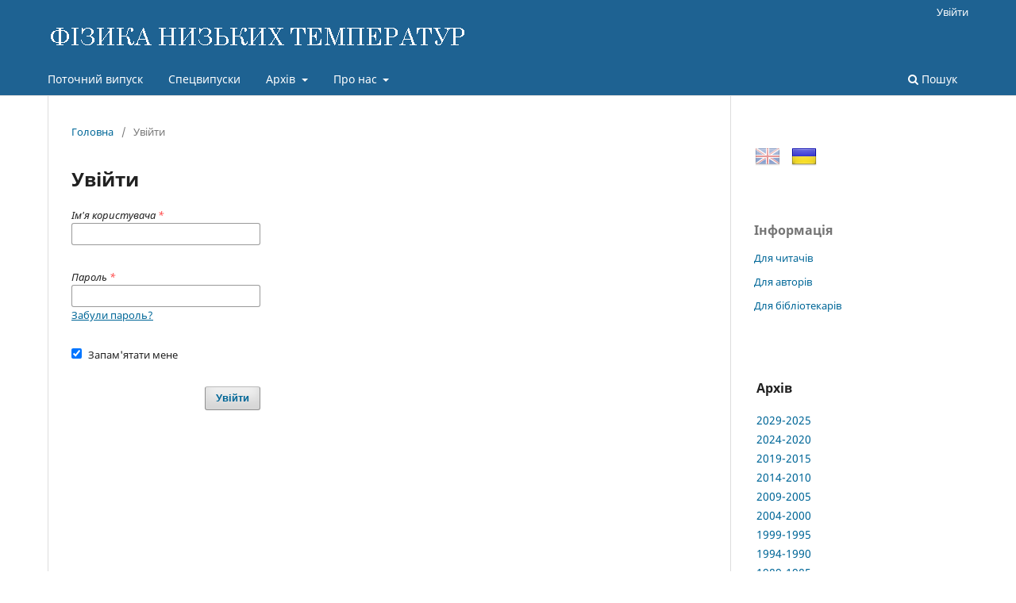

--- FILE ---
content_type: text/html; charset=utf-8
request_url: https://fnt.ilt.kharkiv.ua/index.php/fnt/login?source=%2Findex.php%2Ffnt%2Farticle%2Fview%2Ff42-0567e%2F7486
body_size: 14953
content:
<!DOCTYPE html>
<html lang="uk-UA" xml:lang="uk-UA">
<head>
	<meta charset="utf-8">
	<meta name="viewport" content="width=device-width, initial-scale=1.0">
	<title>
		Увійти
							| ФІЗИКА НИЗЬКИХ ТЕМПЕРАТУР
			</title>

	
<link rel="icon" href="https://fnt.ilt.kharkiv.ua/public/journals/1/favicon_uk_UA.ico">
<meta name="generator" content="Open Journal Systems 3.3.0.5">
<meta name="description" content="Фізика низьких темпеpатуp - щомісячний науковий журнал видається ФТІНТ НАН України, Харків">
<meta name="keywords" content="журнал, фізика, низьких, темпеpатуp, Харків, Україна, ФНТ, ФТІНТ, ISSN 0132-6414, ISSN 1816-0328">
<script src="/js/jquery-latest.min.js" type="text/javascript"></script> 
<script src="/js/menu.js"></script>
	<link rel="stylesheet" href="https://fnt.ilt.kharkiv.ua/index.php/fnt/$$$call$$$/page/page/css?name=stylesheet" type="text/css" /><link rel="stylesheet" href="https://fnt.ilt.kharkiv.ua/index.php/fnt/$$$call$$$/page/page/css?name=font" type="text/css" /><link rel="stylesheet" href="https://fnt.ilt.kharkiv.ua/lib/pkp/styles/fontawesome/fontawesome.css?v=3.3.0.5" type="text/css" /><link rel="stylesheet" href="https://fnt.ilt.kharkiv.ua/public/journals/1/styleSheet.css?d=2021-01-13+16%3A50%3A27" type="text/css" />
</head>
<body class="pkp_page_login pkp_op_index has_site_logo" dir="ltr">

	<div class="pkp_structure_page">

				<header class="pkp_structure_head" id="headerNavigationContainer" role="banner">
						 <nav class="cmp_skip_to_content" aria-label="Jump to content links">
	<a href="#pkp_content_main">Перейти до головного</a>
	<a href="#siteNav">Перейти в головне навігаційне меню</a>
		<a href="#pkp_content_footer">Перейти на нижній колонтитул сайту</a>
</nav>

			<div class="pkp_head_wrapper">

				<div class="pkp_site_name_wrapper">
					<button class="pkp_site_nav_toggle">
						<span>Open Menu</span>
					</button>
										<div class="pkp_site_name">
																<a href="						https://fnt.ilt.kharkiv.ua/index.php/fnt/index
					" class="is_img">
							<img src="https://fnt.ilt.kharkiv.ua/public/journals/1/pageHeaderLogoImage_uk_UA.gif" width="530" height="40" alt="ФІЗИКА НИЗЬКИХ ТЕМПЕРАТУР" />
						</a>
										</div>
				</div>

				
				<nav class="pkp_site_nav_menu" aria-label="Навігація сайту">
					<a id="siteNav"></a>
					<div class="pkp_navigation_primary_row">
						<div class="pkp_navigation_primary_wrapper">
																				<ul id="navigationPrimary" class="pkp_navigation_primary pkp_nav_list">
								<li class="">
				<a href="https://fnt.ilt.kharkiv.ua/index.php/fnt/issue/current">
					Поточний випуск
				</a>
							</li>
								<li class="">
				<a href="https://fnt.ilt.kharkiv.ua/index.php/fnt/specials">
					Спецвипуски
				</a>
							</li>
								<li class="">
				<a href="https://fnt.ilt.kharkiv.ua/index.php/fnt/arch">
					Архів
				</a>
									<ul>
																					<li class="">
									<a href="https://fnt.ilt.kharkiv.ua/index.php/fnt/arch11">
										Архів 2029-2025
									</a>
								</li>
																												<li class="">
									<a href="https://fnt.ilt.kharkiv.ua/index.php/fnt/arch10">
										Архів 2024-2020
									</a>
								</li>
																												<li class="">
									<a href="https://fnt.ilt.kharkiv.ua/index.php/fnt/arch9">
										Архів 2019-2015
									</a>
								</li>
																												<li class="">
									<a href="https://fnt.ilt.kharkiv.ua/index.php/fnt/arch8">
										Архів 2014-2010
									</a>
								</li>
																												<li class="">
									<a href="https://fnt.ilt.kharkiv.ua/index.php/fnt/arch7">
										Архів 2009-2005
									</a>
								</li>
																												<li class="">
									<a href="https://fnt.ilt.kharkiv.ua/index.php/fnt/arch6">
										Архів 2004-2000
									</a>
								</li>
																												<li class="">
									<a href="https://fnt.ilt.kharkiv.ua/index.php/fnt/arch5">
										Архів 1999-1995
									</a>
								</li>
																												<li class="">
									<a href="https://fnt.ilt.kharkiv.ua/index.php/fnt/arch4">
										Архів 1994-1990
									</a>
								</li>
																												<li class="">
									<a href="https://fnt.ilt.kharkiv.ua/index.php/fnt/arch3">
										Архів 1989-1985
									</a>
								</li>
																												<li class="">
									<a href="https://fnt.ilt.kharkiv.ua/index.php/fnt/arch2">
										Архів 1984-1980
									</a>
								</li>
																												<li class="">
									<a href="https://fnt.ilt.kharkiv.ua/index.php/fnt/arch1">
										Архів 1979-1975
									</a>
								</li>
																		</ul>
							</li>
								<li class="">
				<a href="https://fnt.ilt.kharkiv.ua/index.php/fnt/about">
					Про нас
				</a>
									<ul>
																					<li class="">
									<a href="https://fnt.ilt.kharkiv.ua/index.php/fnt/about">
										Про журнал
									</a>
								</li>
																												<li class="">
									<a href="https://fnt.ilt.kharkiv.ua/index.php/fnt/about/submissions">
										Подання
									</a>
								</li>
																												<li class="">
									<a href="https://fnt.ilt.kharkiv.ua/index.php/fnt/about/Review">
										Процедура рецензування
									</a>
								</li>
																												<li class="">
									<a href="https://fnt.ilt.kharkiv.ua/index.php/fnt/about/Ethics">
										Редакційна етика
									</a>
								</li>
																												<li class="">
									<a href="https://fnt.ilt.kharkiv.ua/index.php/fnt/about/editorialTeam">
										Редакційний штат
									</a>
								</li>
																												<li class="">
									<a href="https://fnt.ilt.kharkiv.ua/index.php/fnt/about/royalty">
										Роялті
									</a>
								</li>
																												<li class="">
									<a href="https://fnt.ilt.kharkiv.ua/index.php/fnt/about/privacy">
										Заява про конфіденційність
									</a>
								</li>
																												<li class="">
									<a href="https://fnt.ilt.kharkiv.ua/index.php/fnt/about/contact">
										Контактна інформація
									</a>
								</li>
																		</ul>
							</li>
			</ul>

				

																						<div class="pkp_navigation_search_wrapper">
									<a href="https://fnt.ilt.kharkiv.ua/index.php/fnt/search" class="pkp_search pkp_search_desktop">
										<span class="fa fa-search" aria-hidden="true"></span>
										Пошук
									</a>
								</div>
													</div>
					</div>
					<div class="pkp_navigation_user_wrapper" id="navigationUserWrapper">
							<ul id="navigationUser" class="pkp_navigation_user pkp_nav_list">
															<li class="profile">
				<a href="https://fnt.ilt.kharkiv.ua/index.php/fnt/login">
					Увійти
				</a>
							</li>
										</ul>

					</div>
				</nav>
			</div><!-- .pkp_head_wrapper -->
		</header><!-- .pkp_structure_head -->

						<div class="pkp_structure_content has_sidebar">
			<div class="pkp_structure_main" role="main">
				<a id="pkp_content_main"></a>

<div class="page page_login">
	<nav class="cmp_breadcrumbs" role="navigation" aria-label="Ви тут:">
	<ol>
		<li>
			<a href="https://fnt.ilt.kharkiv.ua/index.php/fnt/index">
				Головна
			</a>
			<span class="separator">/</span>
		</li>
		<li class="current">
			<span aria-current="page">
									Увійти
							</span>
		</li>
	</ol>
</nav>

	<h1>
		Увійти
	</h1>

		
	<form class="cmp_form cmp_form login" id="login" method="post" action="https://fnt.ilt.kharkiv.ua/index.php/fnt/login/signIn">
		<input type="hidden" name="csrfToken" value="71398293e2954e53f994954c4062f0e1">

		
		<input type="hidden" name="source" value="/index.php/fnt/article/view/f42-0567e/7486" />

		<fieldset class="fields">
			<legend class="pkp_screen_reader">Увійти</legend>
			<div class="username">
				<label>
					<span class="label">
						Ім'я користувача
						<span class="required" aria-hidden="true">*</span>
						<span class="pkp_screen_reader">
							Обов'язково
						</span>
					</span>
					<input type="text" name="username" id="username" value="" maxlength="32" required aria-required="true">
				</label>
			</div>
			<div class="password">
				<label>
					<span class="label">
						Пароль
						<span class="required" aria-hidden="true">*</span>
						<span class="pkp_screen_reader">
							Обов'язково
						</span>
					</span>
					<input type="password" name="password" id="password" value="" password="true" maxlength="32" required aria-required="true">
					<a href="https://fnt.ilt.kharkiv.ua/index.php/fnt/login/lostPassword">
						Забули пароль?
					</a>
				</label>
			</div>
			<div class="remember checkbox">
				<label>
					<input type="checkbox" name="remember" id="remember" value="1" checked="$remember">
					<span class="label">
						Запам'ятати мене
					</span>
				</label>
			</div>
			<div class="buttons">
				<button class="submit" type="submit">
					Увійти
				</button>

							</div>
		</fieldset>
	</form>
</div><!-- .page -->

	</div><!-- pkp_structure_main -->

									<div class="pkp_structure_sidebar left" role="complementary" aria-label="Бічна панель">
				<div class="pkp_block block_custom" id="customblock-flags">
	<h2 class="title pkp_screen_reader">flags</h2>
	<div class="content">
		<p><a class="icon" href="/index.php/journal/user/setLocale/en_US?source={$smarty.server.REQUEST_URI}"><img style="margin-left: 1px; opacity: 0.5;" title="English" src="/public/site/images//flag32_en.png" alt="English" width="32" height="32"></a> <a class="icon" href="/index.php/journal/user/setLocale/uk_UA?source={$smarty.server.REQUEST_URI}"><img style="margin-left: 10px; opacity: 1.0;" title="Ukrainian" src="/public/site/images/flag32_ua.png" alt="Ukrainian" width="32" height="32"></a></p>
	</div>
</div>
<div class="pkp_block block_information">
	<h2 class="title">Інформація</h2>
	<div class="content">
		<ul>
							<li>
					<a href="https://fnt.ilt.kharkiv.ua/index.php/fnt/information/readers">
						Для читачів
					</a>
				</li>
										<li>
					<a href="https://fnt.ilt.kharkiv.ua/index.php/fnt/information/authors">
						Для авторів
					</a>
				</li>
										<li>
					<a href="https://fnt.ilt.kharkiv.ua/index.php/fnt/information/librarians">
						Для бібліотекарів
					</a>
				</li>
					</ul>
	</div>
</div>
<div class="pkp_block block_custom" id="customblock-ablock">
	<h2 class="title pkp_screen_reader">ablock</h2>
	<div class="content">
		<table class="issn" border="0" width="100%" align="top">
<tbody>
<tr>
<td>
<h3>Архів</h3>
</td>
</tr>
<tr>
<td><a href="/index.php/fnt/arch11">2029-2025</a></td>
</tr>
<tr>
<td><a href="/index.php/fnt/arch10">2024-2020</a></td>
</tr>
<tr>
<td><a href="/index.php/fnt/arch9">2019-2015</a></td>
</tr>
<tr>
<td><a href="/index.php/fnt/arch8">2014-2010</a></td>
</tr>
<tr>
<td><a href="/index.php/fnt/arch7">2009-2005</a></td>
</tr>
<tr>
<td><a href="/index.php/fnt/arch6">2004-2000</a></td>
</tr>
<tr>
<td><a href="/index.php/fnt/arch5">1999-1995</a></td>
</tr>
<tr>
<td><a href="/index.php/fnt/arch4">1994-1990</a></td>
</tr>
<tr>
<td><a href="/index.php/fnt/arch3">1989-1985</a></td>
</tr>
<tr>
<td><a href="/index.php/fnt/arch2">1984-1980</a></td>
</tr>
<tr>
<td><a href="/index.php/fnt/arch1">1979-1975</a></td>
</tr>
</tbody>
</table>
	</div>
</div>
<div class="pkp_block block_custom" id="customblock-impactfactor">
	<h2 class="title pkp_screen_reader">impactfactor</h2>
	<div class="content">
		<table class="impf" border="0" align="center">
<tbody>
<tr>
<td colspan="2">2023 Journal Citation Reports® (Clarivate, 2024)</td>
</tr>
<tr>
<td><span style="font-size: small;">Total Cites</span></td>
<td>1.831</td>
</tr>
<tr>
<td><span style="font-size: small;">Five Year Impact Factor</span></td>
<td><span style="font-size: small;">0.7</span></td>
</tr>
<tr>
<td><span style="font-size: small;">Impact Factor</span></td>
<td><strong><a href="/index.php/fnt/jif"> <span style="font-size: small;">0.8</span></a></strong></td>
</tr>
<tr>
<td><span style="font-size: small;">Immediacy Index</span></td>
<td><span style="font-size: small;">0.2</span></td>
</tr>
<tr>
<td><span style="font-size: small;">Cited Half-Life</span></td>
<td><span style="font-size: small;">9.2</span></td>
</tr>
<tr>
<td><span style="font-size: small;">EigenFactor Score</span></td>
<td>0.00087</td>
</tr>
<tr>
<td><span style="font-size: small;">Article Influence Score</span></td>
<td><span style="font-size: small;">0.137</span></td>
</tr>
</tbody>
</table>
	</div>
</div>

			</div><!-- pkp_sidebar.left -->
			</div><!-- pkp_structure_content -->

<div class="pkp_structure_footer_wrapper" role="contentinfo">
	<a id="pkp_content_footer"></a>

	<div class="pkp_structure_footer">

					<div class="pkp_footer_content">
				<div align="center">Copyright © 1995-2021 <a href="http://ilt.kharkov.ua/index_u.html" target="_top">B. Verkin ILTPE of NASU</a>. All rights reserved.<br />ISSN: 0132-6414 (Print) | ISSN: 1816-0328 (Online)</div>
			</div>
		
		<!--div class="pkp_brand_footer" role="complementary">
			<a href="https://fnt.ilt.kharkiv.ua/index.php/fnt/about/aboutThisPublishingSystem">
				<img alt="Про цю видавничу систему" src="https://fnt.ilt.kharkiv.ua/templates/images/ojs_brand.png">
			</a>
		</div-->
	</div>
</div><!-- pkp_structure_footer_wrapper -->

</div><!-- pkp_structure_page -->

<script src="https://fnt.ilt.kharkiv.ua/lib/pkp/lib/vendor/components/jquery/jquery.min.js?v=3.3.0.5" type="text/javascript"></script><script src="https://fnt.ilt.kharkiv.ua/lib/pkp/lib/vendor/components/jqueryui/jquery-ui.min.js?v=3.3.0.5" type="text/javascript"></script><script src="https://fnt.ilt.kharkiv.ua/plugins/themes/default/js/lib/popper/popper.js?v=3.3.0.5" type="text/javascript"></script><script src="https://fnt.ilt.kharkiv.ua/plugins/themes/default/js/lib/bootstrap/util.js?v=3.3.0.5" type="text/javascript"></script><script src="https://fnt.ilt.kharkiv.ua/plugins/themes/default/js/lib/bootstrap/dropdown.js?v=3.3.0.5" type="text/javascript"></script><script src="https://fnt.ilt.kharkiv.ua/plugins/themes/default/js/main.js?v=3.3.0.5" type="text/javascript"></script>


</body>
</html>
